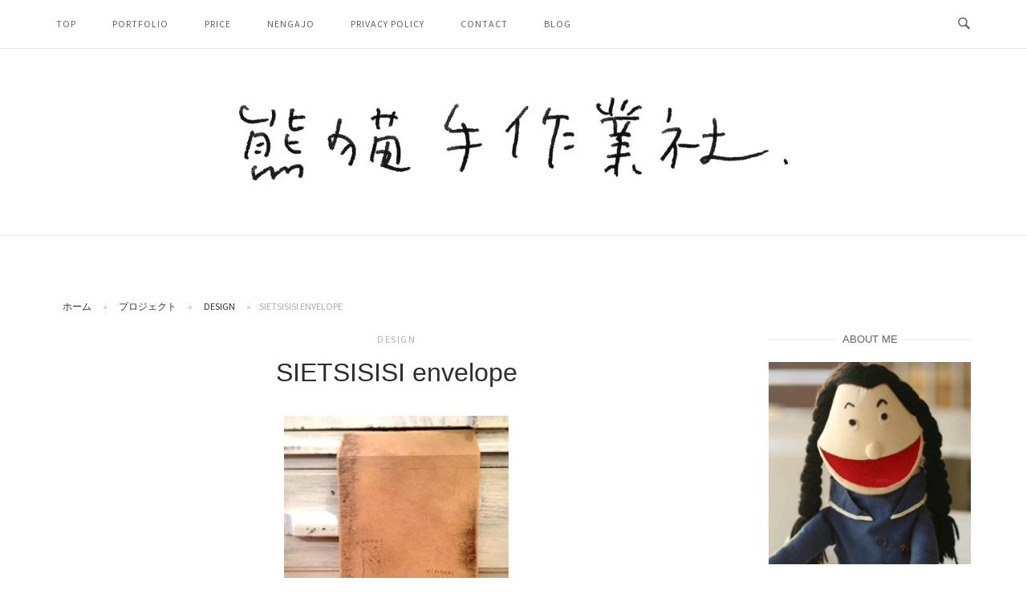

--- FILE ---
content_type: text/html; charset=UTF-8
request_url: https://kumanekotesagyosya.com/portfolio/sietenvelope/
body_size: 12666
content:
<!DOCTYPE html>
<html dir="ltr" lang="ja" prefix="og: https://ogp.me/ns#">
<head>
<meta charset="UTF-8">
<meta name="viewport" content="width=device-width, initial-scale=1">
<link rel="profile" href="https://gmpg.org/xfn/11">
<link rel="pingback" href="https://kumanekotesagyosya.com/xmlrpc.php">

<title>SIETSISISI envelope | 熊猫手作業社</title>
	<style>img:is([sizes="auto" i], [sizes^="auto," i]) { contain-intrinsic-size: 3000px 1500px }</style>
	
		<!-- All in One SEO 4.9.3 - aioseo.com -->
	<meta name="robots" content="max-image-preview:large" />
	<meta name="author" content="熊猫手作業社"/>
	<meta name="google-site-verification" content="Bm1QVWmIfpWTE-n14SkKXuMEBy8_KwLKRNk18ZfFif0" />
	<link rel="canonical" href="https://kumanekotesagyosya.com/portfolio/sietenvelope/" />
	<meta name="generator" content="All in One SEO (AIOSEO) 4.9.3" />
		<meta property="og:locale" content="ja_JP" />
		<meta property="og:site_name" content="熊猫手作業社" />
		<meta property="og:type" content="article" />
		<meta property="og:title" content="SIETSISISI envelope | 熊猫手作業社" />
		<meta property="og:url" content="https://kumanekotesagyosya.com/portfolio/sietenvelope/" />
		<meta property="og:image" content="https://kumanekotesagyosya.com/wp-content/uploads/2018/04/sietfuto1.jpg" />
		<meta property="og:image:secure_url" content="https://kumanekotesagyosya.com/wp-content/uploads/2018/04/sietfuto1.jpg" />
		<meta property="og:image:width" content="300" />
		<meta property="og:image:height" content="300" />
		<meta property="article:published_time" content="2018-03-30T07:46:54+00:00" />
		<meta property="article:modified_time" content="2018-05-18T14:27:25+00:00" />
		<meta name="twitter:card" content="summary" />
		<meta name="twitter:title" content="SIETSISISI envelope | 熊猫手作業社" />
		<meta name="twitter:image" content="https://kumanekotesagyosya.com/wp-content/uploads/2018/04/sietfuto1.jpg" />
		<script type="application/ld+json" class="aioseo-schema">
			{"@context":"https:\/\/schema.org","@graph":[{"@type":"BreadcrumbList","@id":"https:\/\/kumanekotesagyosya.com\/portfolio\/sietenvelope\/#breadcrumblist","itemListElement":[{"@type":"ListItem","@id":"https:\/\/kumanekotesagyosya.com#listItem","position":1,"name":"\u30db\u30fc\u30e0","item":"https:\/\/kumanekotesagyosya.com","nextItem":{"@type":"ListItem","@id":"https:\/\/kumanekotesagyosya.com\/portfolio\/#listItem","name":"\u30d7\u30ed\u30b8\u30a7\u30af\u30c8"}},{"@type":"ListItem","@id":"https:\/\/kumanekotesagyosya.com\/portfolio\/#listItem","position":2,"name":"\u30d7\u30ed\u30b8\u30a7\u30af\u30c8","item":"https:\/\/kumanekotesagyosya.com\/portfolio\/","nextItem":{"@type":"ListItem","@id":"https:\/\/kumanekotesagyosya.com\/project-type\/design\/#listItem","name":"design"},"previousItem":{"@type":"ListItem","@id":"https:\/\/kumanekotesagyosya.com#listItem","name":"\u30db\u30fc\u30e0"}},{"@type":"ListItem","@id":"https:\/\/kumanekotesagyosya.com\/project-type\/design\/#listItem","position":3,"name":"design","item":"https:\/\/kumanekotesagyosya.com\/project-type\/design\/","nextItem":{"@type":"ListItem","@id":"https:\/\/kumanekotesagyosya.com\/portfolio\/sietenvelope\/#listItem","name":"SIETSISISI envelope"},"previousItem":{"@type":"ListItem","@id":"https:\/\/kumanekotesagyosya.com\/portfolio\/#listItem","name":"\u30d7\u30ed\u30b8\u30a7\u30af\u30c8"}},{"@type":"ListItem","@id":"https:\/\/kumanekotesagyosya.com\/portfolio\/sietenvelope\/#listItem","position":4,"name":"SIETSISISI envelope","previousItem":{"@type":"ListItem","@id":"https:\/\/kumanekotesagyosya.com\/project-type\/design\/#listItem","name":"design"}}]},{"@type":"Organization","@id":"https:\/\/kumanekotesagyosya.com\/#organization","name":"\u718a\u732b\u624b\u4f5c\u696d\u793e","description":"\u30a4\u30e9\u30b9\u30c8\u30ec\u30fc\u30bf\u30fc\u306e\u30db\u30fc\u30e0\u30da\u30fc\u30b8\u3067\u3059\u3002","url":"https:\/\/kumanekotesagyosya.com\/","logo":{"@type":"ImageObject","url":"https:\/\/kumanekotesagyosya.com\/wp-content\/uploads\/2018\/05\/icon.jpg","@id":"https:\/\/kumanekotesagyosya.com\/portfolio\/sietenvelope\/#organizationLogo","width":700,"height":700},"image":{"@id":"https:\/\/kumanekotesagyosya.com\/portfolio\/sietenvelope\/#organizationLogo"}},{"@type":"Person","@id":"https:\/\/kumanekotesagyosya.com\/author\/kumanekotesagyosya\/#author","url":"https:\/\/kumanekotesagyosya.com\/author\/kumanekotesagyosya\/","name":"\u718a\u732b\u624b\u4f5c\u696d\u793e"},{"@type":"WebPage","@id":"https:\/\/kumanekotesagyosya.com\/portfolio\/sietenvelope\/#webpage","url":"https:\/\/kumanekotesagyosya.com\/portfolio\/sietenvelope\/","name":"SIETSISISI envelope | \u718a\u732b\u624b\u4f5c\u696d\u793e","inLanguage":"ja","isPartOf":{"@id":"https:\/\/kumanekotesagyosya.com\/#website"},"breadcrumb":{"@id":"https:\/\/kumanekotesagyosya.com\/portfolio\/sietenvelope\/#breadcrumblist"},"author":{"@id":"https:\/\/kumanekotesagyosya.com\/author\/kumanekotesagyosya\/#author"},"creator":{"@id":"https:\/\/kumanekotesagyosya.com\/author\/kumanekotesagyosya\/#author"},"image":{"@type":"ImageObject","url":"https:\/\/kumanekotesagyosya.com\/wp-content\/uploads\/2018\/04\/sietfuto1.jpg","@id":"https:\/\/kumanekotesagyosya.com\/portfolio\/sietenvelope\/#mainImage","width":300,"height":300},"primaryImageOfPage":{"@id":"https:\/\/kumanekotesagyosya.com\/portfolio\/sietenvelope\/#mainImage"},"datePublished":"2018-03-30T16:46:54+09:00","dateModified":"2018-05-18T23:27:25+09:00"},{"@type":"WebSite","@id":"https:\/\/kumanekotesagyosya.com\/#website","url":"https:\/\/kumanekotesagyosya.com\/","name":"\u718a\u732b\u624b\u4f5c\u696d\u793e","description":"\u30a4\u30e9\u30b9\u30c8\u30ec\u30fc\u30bf\u30fc\u306e\u30db\u30fc\u30e0\u30da\u30fc\u30b8\u3067\u3059\u3002","inLanguage":"ja","publisher":{"@id":"https:\/\/kumanekotesagyosya.com\/#organization"}}]}
		</script>
		<!-- All in One SEO -->

<link rel='dns-prefetch' href='//stats.wp.com' />
<link rel='dns-prefetch' href='//fonts.googleapis.com' />
<link rel='dns-prefetch' href='//v0.wordpress.com' />
<link rel="alternate" type="application/rss+xml" title="熊猫手作業社 &raquo; フィード" href="https://kumanekotesagyosya.com/feed/" />
<link rel="alternate" type="application/rss+xml" title="熊猫手作業社 &raquo; コメントフィード" href="https://kumanekotesagyosya.com/comments/feed/" />
<script type="text/javascript">
/* <![CDATA[ */
window._wpemojiSettings = {"baseUrl":"https:\/\/s.w.org\/images\/core\/emoji\/16.0.1\/72x72\/","ext":".png","svgUrl":"https:\/\/s.w.org\/images\/core\/emoji\/16.0.1\/svg\/","svgExt":".svg","source":{"concatemoji":"https:\/\/kumanekotesagyosya.com\/wp-includes\/js\/wp-emoji-release.min.js?ver=6.8.3"}};
/*! This file is auto-generated */
!function(s,n){var o,i,e;function c(e){try{var t={supportTests:e,timestamp:(new Date).valueOf()};sessionStorage.setItem(o,JSON.stringify(t))}catch(e){}}function p(e,t,n){e.clearRect(0,0,e.canvas.width,e.canvas.height),e.fillText(t,0,0);var t=new Uint32Array(e.getImageData(0,0,e.canvas.width,e.canvas.height).data),a=(e.clearRect(0,0,e.canvas.width,e.canvas.height),e.fillText(n,0,0),new Uint32Array(e.getImageData(0,0,e.canvas.width,e.canvas.height).data));return t.every(function(e,t){return e===a[t]})}function u(e,t){e.clearRect(0,0,e.canvas.width,e.canvas.height),e.fillText(t,0,0);for(var n=e.getImageData(16,16,1,1),a=0;a<n.data.length;a++)if(0!==n.data[a])return!1;return!0}function f(e,t,n,a){switch(t){case"flag":return n(e,"\ud83c\udff3\ufe0f\u200d\u26a7\ufe0f","\ud83c\udff3\ufe0f\u200b\u26a7\ufe0f")?!1:!n(e,"\ud83c\udde8\ud83c\uddf6","\ud83c\udde8\u200b\ud83c\uddf6")&&!n(e,"\ud83c\udff4\udb40\udc67\udb40\udc62\udb40\udc65\udb40\udc6e\udb40\udc67\udb40\udc7f","\ud83c\udff4\u200b\udb40\udc67\u200b\udb40\udc62\u200b\udb40\udc65\u200b\udb40\udc6e\u200b\udb40\udc67\u200b\udb40\udc7f");case"emoji":return!a(e,"\ud83e\udedf")}return!1}function g(e,t,n,a){var r="undefined"!=typeof WorkerGlobalScope&&self instanceof WorkerGlobalScope?new OffscreenCanvas(300,150):s.createElement("canvas"),o=r.getContext("2d",{willReadFrequently:!0}),i=(o.textBaseline="top",o.font="600 32px Arial",{});return e.forEach(function(e){i[e]=t(o,e,n,a)}),i}function t(e){var t=s.createElement("script");t.src=e,t.defer=!0,s.head.appendChild(t)}"undefined"!=typeof Promise&&(o="wpEmojiSettingsSupports",i=["flag","emoji"],n.supports={everything:!0,everythingExceptFlag:!0},e=new Promise(function(e){s.addEventListener("DOMContentLoaded",e,{once:!0})}),new Promise(function(t){var n=function(){try{var e=JSON.parse(sessionStorage.getItem(o));if("object"==typeof e&&"number"==typeof e.timestamp&&(new Date).valueOf()<e.timestamp+604800&&"object"==typeof e.supportTests)return e.supportTests}catch(e){}return null}();if(!n){if("undefined"!=typeof Worker&&"undefined"!=typeof OffscreenCanvas&&"undefined"!=typeof URL&&URL.createObjectURL&&"undefined"!=typeof Blob)try{var e="postMessage("+g.toString()+"("+[JSON.stringify(i),f.toString(),p.toString(),u.toString()].join(",")+"));",a=new Blob([e],{type:"text/javascript"}),r=new Worker(URL.createObjectURL(a),{name:"wpTestEmojiSupports"});return void(r.onmessage=function(e){c(n=e.data),r.terminate(),t(n)})}catch(e){}c(n=g(i,f,p,u))}t(n)}).then(function(e){for(var t in e)n.supports[t]=e[t],n.supports.everything=n.supports.everything&&n.supports[t],"flag"!==t&&(n.supports.everythingExceptFlag=n.supports.everythingExceptFlag&&n.supports[t]);n.supports.everythingExceptFlag=n.supports.everythingExceptFlag&&!n.supports.flag,n.DOMReady=!1,n.readyCallback=function(){n.DOMReady=!0}}).then(function(){return e}).then(function(){var e;n.supports.everything||(n.readyCallback(),(e=n.source||{}).concatemoji?t(e.concatemoji):e.wpemoji&&e.twemoji&&(t(e.twemoji),t(e.wpemoji)))}))}((window,document),window._wpemojiSettings);
/* ]]> */
</script>
<style id='wp-emoji-styles-inline-css' type='text/css'>

	img.wp-smiley, img.emoji {
		display: inline !important;
		border: none !important;
		box-shadow: none !important;
		height: 1em !important;
		width: 1em !important;
		margin: 0 0.07em !important;
		vertical-align: -0.1em !important;
		background: none !important;
		padding: 0 !important;
	}
</style>
<link rel='stylesheet' id='wp-block-library-css' href='https://kumanekotesagyosya.com/wp-includes/css/dist/block-library/style.min.css?ver=6.8.3' type='text/css' media='all' />
<style id='classic-theme-styles-inline-css' type='text/css'>
/*! This file is auto-generated */
.wp-block-button__link{color:#fff;background-color:#32373c;border-radius:9999px;box-shadow:none;text-decoration:none;padding:calc(.667em + 2px) calc(1.333em + 2px);font-size:1.125em}.wp-block-file__button{background:#32373c;color:#fff;text-decoration:none}
</style>
<link rel='stylesheet' id='aioseo/css/src/vue/standalone/blocks/table-of-contents/global.scss-css' href='https://kumanekotesagyosya.com/wp-content/plugins/all-in-one-seo-pack/dist/Lite/assets/css/table-of-contents/global.e90f6d47.css?ver=4.9.3' type='text/css' media='all' />
<link rel='stylesheet' id='mediaelement-css' href='https://kumanekotesagyosya.com/wp-includes/js/mediaelement/mediaelementplayer-legacy.min.css?ver=4.2.17' type='text/css' media='all' />
<link rel='stylesheet' id='wp-mediaelement-css' href='https://kumanekotesagyosya.com/wp-includes/js/mediaelement/wp-mediaelement.min.css?ver=6.8.3' type='text/css' media='all' />
<style id='jetpack-sharing-buttons-style-inline-css' type='text/css'>
.jetpack-sharing-buttons__services-list{display:flex;flex-direction:row;flex-wrap:wrap;gap:0;list-style-type:none;margin:5px;padding:0}.jetpack-sharing-buttons__services-list.has-small-icon-size{font-size:12px}.jetpack-sharing-buttons__services-list.has-normal-icon-size{font-size:16px}.jetpack-sharing-buttons__services-list.has-large-icon-size{font-size:24px}.jetpack-sharing-buttons__services-list.has-huge-icon-size{font-size:36px}@media print{.jetpack-sharing-buttons__services-list{display:none!important}}.editor-styles-wrapper .wp-block-jetpack-sharing-buttons{gap:0;padding-inline-start:0}ul.jetpack-sharing-buttons__services-list.has-background{padding:1.25em 2.375em}
</style>
<style id='global-styles-inline-css' type='text/css'>
:root{--wp--preset--aspect-ratio--square: 1;--wp--preset--aspect-ratio--4-3: 4/3;--wp--preset--aspect-ratio--3-4: 3/4;--wp--preset--aspect-ratio--3-2: 3/2;--wp--preset--aspect-ratio--2-3: 2/3;--wp--preset--aspect-ratio--16-9: 16/9;--wp--preset--aspect-ratio--9-16: 9/16;--wp--preset--color--black: #000000;--wp--preset--color--cyan-bluish-gray: #abb8c3;--wp--preset--color--white: #ffffff;--wp--preset--color--pale-pink: #f78da7;--wp--preset--color--vivid-red: #cf2e2e;--wp--preset--color--luminous-vivid-orange: #ff6900;--wp--preset--color--luminous-vivid-amber: #fcb900;--wp--preset--color--light-green-cyan: #7bdcb5;--wp--preset--color--vivid-green-cyan: #00d084;--wp--preset--color--pale-cyan-blue: #8ed1fc;--wp--preset--color--vivid-cyan-blue: #0693e3;--wp--preset--color--vivid-purple: #9b51e0;--wp--preset--gradient--vivid-cyan-blue-to-vivid-purple: linear-gradient(135deg,rgba(6,147,227,1) 0%,rgb(155,81,224) 100%);--wp--preset--gradient--light-green-cyan-to-vivid-green-cyan: linear-gradient(135deg,rgb(122,220,180) 0%,rgb(0,208,130) 100%);--wp--preset--gradient--luminous-vivid-amber-to-luminous-vivid-orange: linear-gradient(135deg,rgba(252,185,0,1) 0%,rgba(255,105,0,1) 100%);--wp--preset--gradient--luminous-vivid-orange-to-vivid-red: linear-gradient(135deg,rgba(255,105,0,1) 0%,rgb(207,46,46) 100%);--wp--preset--gradient--very-light-gray-to-cyan-bluish-gray: linear-gradient(135deg,rgb(238,238,238) 0%,rgb(169,184,195) 100%);--wp--preset--gradient--cool-to-warm-spectrum: linear-gradient(135deg,rgb(74,234,220) 0%,rgb(151,120,209) 20%,rgb(207,42,186) 40%,rgb(238,44,130) 60%,rgb(251,105,98) 80%,rgb(254,248,76) 100%);--wp--preset--gradient--blush-light-purple: linear-gradient(135deg,rgb(255,206,236) 0%,rgb(152,150,240) 100%);--wp--preset--gradient--blush-bordeaux: linear-gradient(135deg,rgb(254,205,165) 0%,rgb(254,45,45) 50%,rgb(107,0,62) 100%);--wp--preset--gradient--luminous-dusk: linear-gradient(135deg,rgb(255,203,112) 0%,rgb(199,81,192) 50%,rgb(65,88,208) 100%);--wp--preset--gradient--pale-ocean: linear-gradient(135deg,rgb(255,245,203) 0%,rgb(182,227,212) 50%,rgb(51,167,181) 100%);--wp--preset--gradient--electric-grass: linear-gradient(135deg,rgb(202,248,128) 0%,rgb(113,206,126) 100%);--wp--preset--gradient--midnight: linear-gradient(135deg,rgb(2,3,129) 0%,rgb(40,116,252) 100%);--wp--preset--font-size--small: 13px;--wp--preset--font-size--medium: 20px;--wp--preset--font-size--large: 36px;--wp--preset--font-size--x-large: 42px;--wp--preset--spacing--20: 0.44rem;--wp--preset--spacing--30: 0.67rem;--wp--preset--spacing--40: 1rem;--wp--preset--spacing--50: 1.5rem;--wp--preset--spacing--60: 2.25rem;--wp--preset--spacing--70: 3.38rem;--wp--preset--spacing--80: 5.06rem;--wp--preset--shadow--natural: 6px 6px 9px rgba(0, 0, 0, 0.2);--wp--preset--shadow--deep: 12px 12px 50px rgba(0, 0, 0, 0.4);--wp--preset--shadow--sharp: 6px 6px 0px rgba(0, 0, 0, 0.2);--wp--preset--shadow--outlined: 6px 6px 0px -3px rgba(255, 255, 255, 1), 6px 6px rgba(0, 0, 0, 1);--wp--preset--shadow--crisp: 6px 6px 0px rgba(0, 0, 0, 1);}:where(.is-layout-flex){gap: 0.5em;}:where(.is-layout-grid){gap: 0.5em;}body .is-layout-flex{display: flex;}.is-layout-flex{flex-wrap: wrap;align-items: center;}.is-layout-flex > :is(*, div){margin: 0;}body .is-layout-grid{display: grid;}.is-layout-grid > :is(*, div){margin: 0;}:where(.wp-block-columns.is-layout-flex){gap: 2em;}:where(.wp-block-columns.is-layout-grid){gap: 2em;}:where(.wp-block-post-template.is-layout-flex){gap: 1.25em;}:where(.wp-block-post-template.is-layout-grid){gap: 1.25em;}.has-black-color{color: var(--wp--preset--color--black) !important;}.has-cyan-bluish-gray-color{color: var(--wp--preset--color--cyan-bluish-gray) !important;}.has-white-color{color: var(--wp--preset--color--white) !important;}.has-pale-pink-color{color: var(--wp--preset--color--pale-pink) !important;}.has-vivid-red-color{color: var(--wp--preset--color--vivid-red) !important;}.has-luminous-vivid-orange-color{color: var(--wp--preset--color--luminous-vivid-orange) !important;}.has-luminous-vivid-amber-color{color: var(--wp--preset--color--luminous-vivid-amber) !important;}.has-light-green-cyan-color{color: var(--wp--preset--color--light-green-cyan) !important;}.has-vivid-green-cyan-color{color: var(--wp--preset--color--vivid-green-cyan) !important;}.has-pale-cyan-blue-color{color: var(--wp--preset--color--pale-cyan-blue) !important;}.has-vivid-cyan-blue-color{color: var(--wp--preset--color--vivid-cyan-blue) !important;}.has-vivid-purple-color{color: var(--wp--preset--color--vivid-purple) !important;}.has-black-background-color{background-color: var(--wp--preset--color--black) !important;}.has-cyan-bluish-gray-background-color{background-color: var(--wp--preset--color--cyan-bluish-gray) !important;}.has-white-background-color{background-color: var(--wp--preset--color--white) !important;}.has-pale-pink-background-color{background-color: var(--wp--preset--color--pale-pink) !important;}.has-vivid-red-background-color{background-color: var(--wp--preset--color--vivid-red) !important;}.has-luminous-vivid-orange-background-color{background-color: var(--wp--preset--color--luminous-vivid-orange) !important;}.has-luminous-vivid-amber-background-color{background-color: var(--wp--preset--color--luminous-vivid-amber) !important;}.has-light-green-cyan-background-color{background-color: var(--wp--preset--color--light-green-cyan) !important;}.has-vivid-green-cyan-background-color{background-color: var(--wp--preset--color--vivid-green-cyan) !important;}.has-pale-cyan-blue-background-color{background-color: var(--wp--preset--color--pale-cyan-blue) !important;}.has-vivid-cyan-blue-background-color{background-color: var(--wp--preset--color--vivid-cyan-blue) !important;}.has-vivid-purple-background-color{background-color: var(--wp--preset--color--vivid-purple) !important;}.has-black-border-color{border-color: var(--wp--preset--color--black) !important;}.has-cyan-bluish-gray-border-color{border-color: var(--wp--preset--color--cyan-bluish-gray) !important;}.has-white-border-color{border-color: var(--wp--preset--color--white) !important;}.has-pale-pink-border-color{border-color: var(--wp--preset--color--pale-pink) !important;}.has-vivid-red-border-color{border-color: var(--wp--preset--color--vivid-red) !important;}.has-luminous-vivid-orange-border-color{border-color: var(--wp--preset--color--luminous-vivid-orange) !important;}.has-luminous-vivid-amber-border-color{border-color: var(--wp--preset--color--luminous-vivid-amber) !important;}.has-light-green-cyan-border-color{border-color: var(--wp--preset--color--light-green-cyan) !important;}.has-vivid-green-cyan-border-color{border-color: var(--wp--preset--color--vivid-green-cyan) !important;}.has-pale-cyan-blue-border-color{border-color: var(--wp--preset--color--pale-cyan-blue) !important;}.has-vivid-cyan-blue-border-color{border-color: var(--wp--preset--color--vivid-cyan-blue) !important;}.has-vivid-purple-border-color{border-color: var(--wp--preset--color--vivid-purple) !important;}.has-vivid-cyan-blue-to-vivid-purple-gradient-background{background: var(--wp--preset--gradient--vivid-cyan-blue-to-vivid-purple) !important;}.has-light-green-cyan-to-vivid-green-cyan-gradient-background{background: var(--wp--preset--gradient--light-green-cyan-to-vivid-green-cyan) !important;}.has-luminous-vivid-amber-to-luminous-vivid-orange-gradient-background{background: var(--wp--preset--gradient--luminous-vivid-amber-to-luminous-vivid-orange) !important;}.has-luminous-vivid-orange-to-vivid-red-gradient-background{background: var(--wp--preset--gradient--luminous-vivid-orange-to-vivid-red) !important;}.has-very-light-gray-to-cyan-bluish-gray-gradient-background{background: var(--wp--preset--gradient--very-light-gray-to-cyan-bluish-gray) !important;}.has-cool-to-warm-spectrum-gradient-background{background: var(--wp--preset--gradient--cool-to-warm-spectrum) !important;}.has-blush-light-purple-gradient-background{background: var(--wp--preset--gradient--blush-light-purple) !important;}.has-blush-bordeaux-gradient-background{background: var(--wp--preset--gradient--blush-bordeaux) !important;}.has-luminous-dusk-gradient-background{background: var(--wp--preset--gradient--luminous-dusk) !important;}.has-pale-ocean-gradient-background{background: var(--wp--preset--gradient--pale-ocean) !important;}.has-electric-grass-gradient-background{background: var(--wp--preset--gradient--electric-grass) !important;}.has-midnight-gradient-background{background: var(--wp--preset--gradient--midnight) !important;}.has-small-font-size{font-size: var(--wp--preset--font-size--small) !important;}.has-medium-font-size{font-size: var(--wp--preset--font-size--medium) !important;}.has-large-font-size{font-size: var(--wp--preset--font-size--large) !important;}.has-x-large-font-size{font-size: var(--wp--preset--font-size--x-large) !important;}
:where(.wp-block-post-template.is-layout-flex){gap: 1.25em;}:where(.wp-block-post-template.is-layout-grid){gap: 1.25em;}
:where(.wp-block-columns.is-layout-flex){gap: 2em;}:where(.wp-block-columns.is-layout-grid){gap: 2em;}
:root :where(.wp-block-pullquote){font-size: 1.5em;line-height: 1.6;}
</style>
<link rel='stylesheet' id='siteorigin-unwind-style-css' href='https://kumanekotesagyosya.com/wp-content/themes/siteorigin-unwind/style.min.css?ver=1.9.20' type='text/css' media='all' />
<link rel='stylesheet' id='siteorigin-google-web-fonts-css' href='https://fonts.googleapis.com/css?family=Source+Sans+Pro%3Aregular&#038;ver=6.8.3#038;subset=latin&#038;display=block' type='text/css' media='all' />
<link rel='stylesheet' id='recent-posts-widget-with-thumbnails-public-style-css' href='https://kumanekotesagyosya.com/wp-content/plugins/recent-posts-widget-with-thumbnails/public.css?ver=7.1.1' type='text/css' media='all' />
<link rel='stylesheet' id='sharedaddy-css' href='https://kumanekotesagyosya.com/wp-content/plugins/jetpack/modules/sharedaddy/sharing.css?ver=15.4' type='text/css' media='all' />
<link rel='stylesheet' id='social-logos-css' href='https://kumanekotesagyosya.com/wp-content/plugins/jetpack/_inc/social-logos/social-logos.min.css?ver=15.4' type='text/css' media='all' />
<script type="text/javascript" src="https://kumanekotesagyosya.com/wp-includes/js/tinymce/tinymce.min.js?ver=49110-20250317-tadv-5900" id="wp-tinymce-root-js"></script>
<script type="text/javascript" src="https://kumanekotesagyosya.com/wp-includes/js/tinymce/plugins/compat3x/plugin.min.js?ver=49110-20250317-tadv-5900" id="wp-tinymce-js"></script>
<script type="text/javascript" src="https://kumanekotesagyosya.com/wp-includes/js/jquery/jquery.min.js?ver=3.7.1" id="jquery-core-js"></script>
<script type="text/javascript" src="https://kumanekotesagyosya.com/wp-includes/js/jquery/jquery-migrate.min.js?ver=3.4.1" id="jquery-migrate-js"></script>
<link rel="https://api.w.org/" href="https://kumanekotesagyosya.com/wp-json/" /><link rel="alternate" title="JSON" type="application/json" href="https://kumanekotesagyosya.com/wp-json/wp/v2/jetpack-portfolio/740" /><link rel="EditURI" type="application/rsd+xml" title="RSD" href="https://kumanekotesagyosya.com/xmlrpc.php?rsd" />
<meta name="generator" content="WordPress 6.8.3" />
<link rel="alternate" title="oEmbed (JSON)" type="application/json+oembed" href="https://kumanekotesagyosya.com/wp-json/oembed/1.0/embed?url=https%3A%2F%2Fkumanekotesagyosya.com%2Fportfolio%2Fsietenvelope%2F" />
<link rel="alternate" title="oEmbed (XML)" type="text/xml+oembed" href="https://kumanekotesagyosya.com/wp-json/oembed/1.0/embed?url=https%3A%2F%2Fkumanekotesagyosya.com%2Fportfolio%2Fsietenvelope%2F&#038;format=xml" />
	<style>img#wpstats{display:none}</style>
						<style type="text/css" id="siteorigin-unwind-settings-custom" data-siteorigin-settings="true">
					/* style */ body,button,input,select,textarea { font-family: "Source Sans Pro", sans-serif; font-weight: normal;  } h1,h2,h3,h4,h5,h6 { font-family: "Helvetica Neue", sans-serif; font-weight: normal;  } blockquote { border-left: 3px solid #c17e26; }  table { font-family: "Source Sans Pro", sans-serif; font-weight: normal;  }  .button,#page #infinite-handle span button,button,input[type=button],input[type=reset],input[type=submit],.woocommerce #respond input#submit,.woocommerce a.button,.woocommerce button.button,.woocommerce input.button,.woocommerce.single-product .cart button { font-family: "Source Sans Pro", sans-serif; font-weight: normal;  } .button:hover,#page #infinite-handle span button:hover,button:hover,input[type=button]:hover,input[type=reset]:hover,input[type=submit]:hover,.woocommerce #respond input#submit:hover,.woocommerce a.button:hover,.woocommerce button.button:hover,.woocommerce input.button:hover,.woocommerce.single-product .cart button:hover { border-color: #c17e26; color: #c17e26; } .button:active,#page #infinite-handle span button:active,.button:focus,#page #infinite-handle span button:focus,button:active,button:focus,input[type=button]:active,input[type=button]:focus,input[type=reset]:active,input[type=reset]:focus,input[type=submit]:active,input[type=submit]:focus,.woocommerce #respond input#submit:active,.woocommerce #respond input#submit:focus,.woocommerce a.button:active,.woocommerce a.button:focus,.woocommerce button.button:active,.woocommerce button.button:focus,.woocommerce input.button:active,.woocommerce input.button:focus,.woocommerce.single-product .cart button:active,.woocommerce.single-product .cart button:focus { border-color: #c17e26; color: #c17e26; }   a { color: #c17e26; } a:hover,a:focus { color: #a54700; } .main-navigation > div ul ul a { font-family: "Source Sans Pro", sans-serif; font-weight: normal;  } .main-navigation > div li a { font-family: "Source Sans Pro", sans-serif; font-weight: normal;  }     #mobile-navigation ul li a { font-family: "Source Sans Pro", sans-serif; font-weight: normal;  }   .comment-navigation a:hover,.posts-navigation a:hover,.post-navigation a:hover { border-color: #c17e26; color: #c17e26; } .posts-navigation .nav-links,.comment-navigation .nav-links { font-family: {"font":"Source Sans Pro","webfont":true,"category":"sans-serif","variant":"regular","subset":"latin"} !important; }  .pagination .page-numbers:hover { background: #c17e26; border-color: #c17e26; }  .pagination .current { background: #c17e26; border-color: #c17e26; } .pagination .next,.pagination .prev { font-family: "Source Sans Pro", sans-serif; font-weight: normal;  } .post-navigation { font-family: "Source Sans Pro", sans-serif; font-weight: normal;  }  .post-navigation a:hover { color: #c17e26; } .post-navigation a .sub-title { font-family: "Source Sans Pro", sans-serif; font-weight: normal;  } .breadcrumbs,.woocommerce .woocommerce-breadcrumb { font-family: "Source Sans Pro", sans-serif; font-weight: normal;  }  .breadcrumbs a:hover,.woocommerce .woocommerce-breadcrumb a:hover { color: #c17e26; }    #secondary .widget a:hover,#colophon .widget a:hover,#masthead-widgets .widget a:hover { color: #c17e26; }    .widget #wp-calendar caption { font-family: "Source Sans Pro", sans-serif; font-weight: normal;  } .calendar_wrap .wp-calendar-nav a { color: #c17e26; } .calendar_wrap .wp-calendar-nav a:hover { color: #a54700; }       #page .widget_tag_cloud a:hover { background: #c17e26; border-color: #c17e26; }     #masthead .site-branding .site-title { font-family: "Source Sans Pro", sans-serif; font-weight: normal;  }    #fullscreen-search h3 { font-family: "Source Sans Pro", sans-serif; font-weight: normal;  }    .entry-meta { font-family: "Source Sans Pro", sans-serif; font-weight: normal;  }  .entry-meta span a:hover { color: #c17e26; }   .more-link-wrapper .more-text { font-family: "Source Sans Pro", sans-serif; font-weight: normal;  } .more-link:hover .more-text { border: 2px solid #c17e26; color: #c17e26; }   .page-links .post-page-numbers:hover,.page-links .post-page-numbers.current { border-color: #c17e26; color: #c17e26; }   .blog-layout-grid .archive-entry .entry-thumbnail .thumbnail-meta a,.blog-layout-grid .archive-entry .entry-thumbnail .thumbnail-meta span { font-family: "Source Sans Pro", sans-serif; font-weight: normal;  } .blog-layout-grid .archive-entry .more-link .more-text { color: #c17e26; font-family: "Source Sans Pro", sans-serif; font-weight: normal;  }  .blog-layout-masonry .archive-entry .entry-thumbnail .thumbnail-meta a,.blog-layout-masonry .archive-entry .entry-thumbnail .thumbnail-meta span { font-family: "Source Sans Pro", sans-serif; font-weight: normal;  } .blog-layout-masonry .archive-entry .more-link .more-text { color: #c17e26; font-family: "Source Sans Pro", sans-serif; font-weight: normal;  }  .blog-layout-alternate .archive-entry .entry-thumbnail .thumbnail-meta a,.blog-layout-alternate .archive-entry .entry-thumbnail .thumbnail-meta span { font-family: "Source Sans Pro", sans-serif; font-weight: normal;  } .blog-layout-alternate .archive-entry .entry-content .more-link .more-text { color: #c17e26; font-family: "Source Sans Pro", sans-serif; font-weight: normal;  }  .blog-layout-offset .archive-entry .entry-header .entry-time { font-family: "Source Sans Pro", sans-serif; font-weight: normal;  }     .archive .container > .page-header .page-title,.search .container > .page-header .page-title { font-family: "Source Sans Pro", sans-serif; font-weight: normal;  }              .archive-project .entry-project-type { font-family: "Source Sans Pro", sans-serif; font-weight: normal;  }   .jetpack-portfolio-shortcode .portfolio-entry-meta { font-family: "Source Sans Pro", sans-serif; font-weight: normal;  }  .jetpack-portfolio-shortcode .portfolio-entry-meta a:hover { color: #c17e26; }      .comment-list li.comment .comment-reply-link { font-family: "Source Sans Pro", sans-serif; font-weight: normal;  } .comment-list li.comment .comment-reply-link:hover { color: #c17e26; } .comment-reply-title #cancel-comment-reply-link { font-family: "Source Sans Pro", sans-serif; font-weight: normal;  } .comment-reply-title #cancel-comment-reply-link:hover { color: #c17e26; }            @media screen and (max-width: 768px) { .main-navigation .menu-toggle { display: block; } .main-navigation > div, .main-navigation > div ul, .main-navigation .shopping-cart { display: none; } } @media screen and (min-width: 769px) { #mobile-navigation { display: none !important; } .main-navigation > div ul { display: block; } .main-navigation .shopping-cart { display: inline-block; } .main-navigation .menu-toggle { display: none; } }				</style>
				<link rel="icon" href="https://kumanekotesagyosya.com/wp-content/uploads/2018/05/cropped-icon-32x32.jpg" sizes="32x32" />
<link rel="icon" href="https://kumanekotesagyosya.com/wp-content/uploads/2018/05/cropped-icon-192x192.jpg" sizes="192x192" />
<link rel="apple-touch-icon" href="https://kumanekotesagyosya.com/wp-content/uploads/2018/05/cropped-icon-180x180.jpg" />
<meta name="msapplication-TileImage" content="https://kumanekotesagyosya.com/wp-content/uploads/2018/05/cropped-icon-270x270.jpg" />
		<style type="text/css" id="wp-custom-css">
			body, button, input, select, textarea {
	font-family: "Ubuntu", "游ゴシック", YuGothic, 'ヒラギノ角ゴ ProN W3','Hiragino Kaku Gothic ProN','ヒラギノ角ゴ Pro W3','Hiragino Kaku Gothic Pro', 'ＭＳ Ｐゴシック', 'メイリオ',Meiryo, sans-serif;
  font-weight: 500;
}

#masthead .site-branding a{
	width: 500px;
}

@media screen and (max-width: 768px){
	#masthead .site-branding {
    padding: 30px 0;
}
	
	#masthead .site-branding a{
	width: 280px;
}
}

.mw_wp_form {
    max-width: 400px;
    margin: 0 auto;
}

.mw_wp_form input[type="text"], 
.mw_wp_form input[type="email"], 
.mw_wp_form textarea {
    width: 100%;
}

.mw_wp_form p.submit{
	text-align: center;
}

/* footer */
#colophon .site-info{
	padding: 10px 0;
	border-top: none;
}

#colophon .site-info:after{
	content: '2018 © 熊猫手作業社.'
}

#colophon .site-info .container{
	display: none;
}

.archive.category-nengajo .entry-header{
	display: none;
}

.archive.category-nengajo .entry-content{
	display: none;
}

.archive.category-nengajo .container>.page-header .page-title-text{
	display: none;
}

.archive.category-nengajo .container>.page-header .page-title-text{
	display: none;
}

.category-nengajo .container>.page-header .page-title:after{
	content: "nengajo";
	    font-size: 2.1333rem;
    line-height: normal;
    margin: .5em 0 35px;
	text-transform: lowercase;
}

.archive.category-nengajo .container>.page-header{
	padding-bottom: 0;
	border-bottom: none;
}

.archive-entry .entry-thumbnail .thumbnail-meta{
	display: none;
}

/* Home トップ固定記事 */
.rpwwt-widget ul li img {
    width: 100%;
    height: auto;
}

.rpwwt-post-title {
    text-align: center;
    display: block;
    width: 80%;
    margin: 0 auto;
}

/* ヘッダロゴ */
.site-branding img {
	max-width: 60%;	
}

/* フォーム */
.forminator-row-last .forminator-field {
	text-align: center;
}

.forminator-button {
	  background: #c17e26;
    color: #fff;
}

.forminator-button:hover {
	  background: #f4a134;
    color: #fff;
}		</style>
		</head>

<body data-rsssl=1 class="wp-singular jetpack-portfolio-template-default single single-jetpack-portfolio postid-740 single-format-standard wp-custom-logo wp-theme-siteorigin-unwind css3-animations header-design-1 no-js page-layout-default page-layout-hide-masthead page-layout-hide-footer-widgets sticky-menu sidebar">

<div id="page" class="hfeed site">
	<a class="skip-link screen-reader-text" href="#content">コンテンツへスキップ</a>

			<header id="masthead" class="site-header">

			
			<div class="top-bar sticky-bar sticky-menu">
	<div class="container">

			<nav id="site-navigation" class="main-navigation">
							<button id="mobile-menu-button" class="menu-toggle" aria-controls="primary-menu" aria-expanded="false">				<svg version="1.1" class="svg-icon-menu" xmlns="http://www.w3.org/2000/svg" xmlns:xlink="http://www.w3.org/1999/xlink" width="27" height="32" viewBox="0 0 27 32">
					<path d="M27.429 24v2.286q0 0.464-0.339 0.804t-0.804 0.339h-25.143q-0.464 0-0.804-0.339t-0.339-0.804v-2.286q0-0.464 0.339-0.804t0.804-0.339h25.143q0.464 0 0.804 0.339t0.339 0.804zM27.429 14.857v2.286q0 0.464-0.339 0.804t-0.804 0.339h-25.143q-0.464 0-0.804-0.339t-0.339-0.804v-2.286q0-0.464 0.339-0.804t0.804-0.339h25.143q0.464 0 0.804 0.339t0.339 0.804zM27.429 5.714v2.286q0 0.464-0.339 0.804t-0.804 0.339h-25.143q-0.464 0-0.804-0.339t-0.339-0.804v-2.286q0-0.464 0.339-0.804t0.804-0.339h25.143q0.464 0 0.804 0.339t0.339 0.804z"></path>
				</svg>
			</button>
				<div class="menu-menu-1-container"><ul id="primary-menu" class="menu"><li id="menu-item-74" class="menu-item menu-item-type-post_type menu-item-object-page menu-item-home menu-item-74"><a href="https://kumanekotesagyosya.com/">top</a></li>
<li id="menu-item-153" class="menu-item menu-item-type-post_type menu-item-object-page menu-item-153"><a href="https://kumanekotesagyosya.com/portfolio-kmnk/">portfolio</a></li>
<li id="menu-item-77" class="menu-item menu-item-type-post_type menu-item-object-page menu-item-77"><a href="https://kumanekotesagyosya.com/price/">price</a></li>
<li id="menu-item-1229" class="menu-item menu-item-type-post_type menu-item-object-page menu-item-1229"><a href="https://kumanekotesagyosya.com/nengajo/">nengajo</a></li>
<li id="menu-item-1284" class="menu-item menu-item-type-post_type menu-item-object-page menu-item-1284"><a href="https://kumanekotesagyosya.com/privacypolicy/">privacy policy</a></li>
<li id="menu-item-1778" class="menu-item menu-item-type-post_type menu-item-object-page menu-item-1778"><a href="https://kumanekotesagyosya.com/contact-us/">contact</a></li>
<li id="menu-item-1127" class="menu-item menu-item-type-post_type menu-item-object-page menu-item-1127"><a href="https://kumanekotesagyosya.com/blog/">blog</a></li>
</ul></div>			</nav><!-- #site-navigation -->
	<div id="mobile-navigation"></div>
	
		<div class="social-search">
													<button id="search-button" class="search-toggle" aria-label="検索を開く">
					<span class="open">				<svg version="1.1" class="svg-icon-search" xmlns="http://www.w3.org/2000/svg" xmlns:xlink="http://www.w3.org/1999/xlink" width="32" height="32" viewBox="0 0 32 32">
					<path d="M20.943 4.619c-4.5-4.5-11.822-4.5-16.321 0-4.498 4.5-4.498 11.822 0 16.319 4.007 4.006 10.247 4.435 14.743 1.308 0.095 0.447 0.312 0.875 0.659 1.222l6.553 6.55c0.953 0.955 2.496 0.955 3.447 0 0.953-0.951 0.953-2.495 0-3.447l-6.553-6.551c-0.347-0.349-0.774-0.565-1.222-0.658 3.13-4.495 2.7-10.734-1.307-14.743zM18.874 18.871c-3.359 3.357-8.825 3.357-12.183 0-3.357-3.359-3.357-8.825 0-12.184 3.358-3.359 8.825-3.359 12.183 0s3.359 8.825 0 12.184z"></path>
				</svg>
			</span>
					<span class="close">				<svg version="1.1" class="svg-icon-close" xmlns="http://www.w3.org/2000/svg" width="15.56" height="15.562" viewBox="0 0 15.56 15.562">
					<path id="icon_close" data-name="icon close" class="cls-1" d="M1367.53,39.407l-2.12,2.121-5.66-5.657-5.66,5.657-2.12-2.121,5.66-5.657-5.66-5.657,2.12-2.122,5.66,5.657,5.66-5.657,2.12,2.122-5.66,5.657Z" transform="translate(-1351.97 -25.969)"/>
				</svg>
			</span>
				</button>
					</div>

	</div><!-- .container -->

			<div id="fullscreen-search">
			
<div class="container">
	<h3>検索サイト</h3>
	<form id="fullscreen-search-form" method="get" action="https://kumanekotesagyosya.com">
		<input type="search" name="s" aria-label="検索する" placeholder="入力してエンターキーで検索" value="" />
		<button type="submit" aria-label="検索">
							<svg version="1.1" class="svg-icon-fullscreen-search" xmlns="http://www.w3.org/2000/svg" xmlns:xlink="http://www.w3.org/1999/xlink" width="32" height="32" viewBox="0 0 32 32">
					<path d="M20.943 4.619c-4.5-4.5-11.822-4.5-16.321 0-4.498 4.5-4.498 11.822 0 16.319 4.007 4.006 10.247 4.435 14.743 1.308 0.095 0.447 0.312 0.875 0.659 1.222l6.553 6.55c0.953 0.955 2.496 0.955 3.447 0 0.953-0.951 0.953-2.495 0-3.447l-6.553-6.551c-0.347-0.349-0.774-0.565-1.222-0.658 3.13-4.495 2.7-10.734-1.307-14.743zM18.874 18.871c-3.359 3.357-8.825 3.357-12.183 0-3.357-3.359-3.357-8.825 0-12.184 3.358-3.359 8.825-3.359 12.183 0s3.359 8.825 0 12.184z"></path>
				</svg>
										<svg version="1.1" class="svg-icon-search" xmlns="http://www.w3.org/2000/svg" xmlns:xlink="http://www.w3.org/1999/xlink" width="32" height="32" viewBox="0 0 32 32">
				  <path id="icon_loading" data-name="icon loading" class="cls-1" d="M13,26A13,13,0,1,1,26,13,13,13,0,0,1,13,26ZM13,4a9,9,0,1,0,4.88,16.551,1.925,1.925,0,0,1-.466-0.308l-5.656-5.657a2.006,2.006,0,0,1,0-2.828h0a2.006,2.006,0,0,1,2.828,0l5.656,5.657a1.926,1.926,0,0,1,.309.466A8.987,8.987,0,0,0,13,4Z"/>
				</svg>
						</button>
	</form>
</div><!-- .container -->
		</div>
	</div><!-- .top-bar -->

	<div class="container">
		<div class="site-branding">
			<a href="https://kumanekotesagyosya.com/" rel="home">
			<span class="screen-reader-text">ホーム</span><img width="1600" height="244" src="https://kumanekotesagyosya.com/wp-content/uploads/2018/05/kumanekotitle2.png" class="attachment-full size-full" alt="" decoding="async" fetchpriority="high" srcset="https://kumanekotesagyosya.com/wp-content/uploads/2018/05/kumanekotitle2.png 1600w, https://kumanekotesagyosya.com/wp-content/uploads/2018/05/kumanekotitle2-300x46.png 300w, https://kumanekotesagyosya.com/wp-content/uploads/2018/05/kumanekotitle2-768x117.png 768w, https://kumanekotesagyosya.com/wp-content/uploads/2018/05/kumanekotitle2-1024x156.png 1024w" sizes="(max-width: 1600px) 100vw, 1600px" loading="eager" /></a>					</div><!-- .site-branding -->
	</div><!-- .container -->

		</header><!-- #masthead -->
	
	<div id="content" class="site-content">
		<div class="container">

			<div
			id="aioseo-breadcrumbs"
			class="breadcrumbs"
		>
			<div class="aioseo-breadcrumbs"><span class="aioseo-breadcrumb">
			<a href="https://kumanekotesagyosya.com" title="ホーム">ホーム</a>
		</span><span class="aioseo-breadcrumb-separator">&raquo;</span><span class="aioseo-breadcrumb">
			<a href="https://kumanekotesagyosya.com/portfolio/" title="プロジェクト">プロジェクト</a>
		</span><span class="aioseo-breadcrumb-separator">&raquo;</span><span class="aioseo-breadcrumb">
			<a href="https://kumanekotesagyosya.com/project-type/design/" title="design">design</a>
		</span><span class="aioseo-breadcrumb-separator">&raquo;</span><span class="aioseo-breadcrumb">
			SIETSISISI envelope
		</span></div>		</div>
		
	<div id="primary" class="content-area">
		<main id="main" class="site-main">

		
<article id="post-740" class="entry post-740 jetpack-portfolio type-jetpack-portfolio status-publish format-standard has-post-thumbnail hentry jetpack-portfolio-type-design post">

	<header class="entry-header">
		<div class="entry-meta">
			
		
		
		<span class="entry-category"><a href="https://kumanekotesagyosya.com/project-type/design/" rel="tag">design</a></span>
		
			</div><!-- .entry-meta -->
					<h1 class="entry-title">SIETSISISI envelope</h1>			</header><!-- .entry-header -->

			<div class="entry-thumbnail">
			<img width="300" height="300" src="https://kumanekotesagyosya.com/wp-content/uploads/2018/04/sietfuto1.jpg" class="aligncenter wp-post-image" alt="" decoding="async" srcset="https://kumanekotesagyosya.com/wp-content/uploads/2018/04/sietfuto1.jpg 300w, https://kumanekotesagyosya.com/wp-content/uploads/2018/04/sietfuto1-150x150.jpg 150w, https://kumanekotesagyosya.com/wp-content/uploads/2018/04/sietfuto1-50x50.jpg 50w" sizes="(max-width: 300px) 100vw, 300px" />		</div>
	
	<div class="entry-content">
		<p style="text-align: center;">SIETSISISI  envelope  2012</p>
			</div><!-- .entry-content -->

	<footer class="entry-footer">
			</footer><!-- .entry-footer -->
</article><!-- #post-## -->
				<h2 class="share-this heading-strike">シェアする</h2>
				<div class="sharedaddy sd-sharing-enabled"><div class="robots-nocontent sd-block sd-social sd-social-icon sd-sharing"><div class="sd-content"><ul><li class="share-facebook"><a rel="nofollow noopener noreferrer"
				data-shared="sharing-facebook-740"
				class="share-facebook sd-button share-icon no-text"
				href="https://kumanekotesagyosya.com/portfolio/sietenvelope/?share=facebook"
				target="_blank"
				aria-labelledby="sharing-facebook-740"
				>
				<span id="sharing-facebook-740" hidden>Facebook で共有するにはクリックしてください (新しいウィンドウで開きます)</span>
				<span>Facebook</span>
			</a></li><li class="share-twitter"><a rel="nofollow noopener noreferrer"
				data-shared="sharing-twitter-740"
				class="share-twitter sd-button share-icon no-text"
				href="https://kumanekotesagyosya.com/portfolio/sietenvelope/?share=twitter"
				target="_blank"
				aria-labelledby="sharing-twitter-740"
				>
				<span id="sharing-twitter-740" hidden>クリックして X で共有 (新しいウィンドウで開きます)</span>
				<span>X</span>
			</a></li><li class="share-pinterest"><a rel="nofollow noopener noreferrer"
				data-shared="sharing-pinterest-740"
				class="share-pinterest sd-button share-icon no-text"
				href="https://kumanekotesagyosya.com/portfolio/sietenvelope/?share=pinterest"
				target="_blank"
				aria-labelledby="sharing-pinterest-740"
				>
				<span id="sharing-pinterest-740" hidden>クリックして Pinterest で共有 (新しいウィンドウで開きます)</span>
				<span>Pinterest</span>
			</a></li><li class="share-end"></li></ul></div></div></div>		<nav class="navigation post-navigation">
			<h2 class="screen-reader-text">投稿ナビゲーション</h2>
			<div class="nav-links">
				<div class="nav-previous">
					<a href="https://kumanekotesagyosya.com/portfolio/sietshopcard12/" rel="prev"><span class="sub-title"><span>&larr;</span> 前の投稿</span> <div>SIETSISISI shopcard</div></a>				</div>
				<div class="nav-next">
					<a href="https://kumanekotesagyosya.com/portfolio/sihiraiaw1213/" rel="next"><span class="sub-title">次の投稿 <span>&rarr;</span></span> <div>SI-HIRAI A/W 2012-13</div></a>				</div>
			</div><!-- .nav-links -->
		</nav><!-- .navigation -->
	
		</main><!-- #main -->
	</div><!-- #primary -->


<aside id="secondary" class="widget-area">
	<aside id="text-3" class="widget widget_text"><h2 class="widget-title heading-strike">about me</h2>			<div class="textwidget"><p><img loading="lazy" decoding="async" class="aligncenter size-full wp-image-1383" src="https://kumanekotesagyosya.com/wp-content/uploads/2018/11/ab18e30c0dc4093ceeda8961fac3d1f4.gif" alt="" width="256" height="256" /><!--<img loading="lazy" decoding="async" class="aligncenter size-full wp-image-14" src="https://kumanekotesagyosya.com/wp-content/uploads/2018/04/大.gif" alt="" width="256" height="256" />--><br />
熊猫手作業社<br />
くまねこてさぎょうしゃ<br />
長田充代<br />
Mitsuyo Osada</p>
<p>大阪→愛知県在住。<br />
雑誌やウェブ、カタログなどの挿絵から、まんが調の体験記まで。いろいろなイラストを描いています。<br />
時々、ポストカードや立体物を作ったり、クーニャン工場名義でデザインもしています。</p>
</div>
		</aside>
		<aside id="recent-posts-2" class="widget widget_recent_entries">
		<h2 class="widget-title heading-strike">最近の投稿</h2>
		<ul>
											<li>
					<a href="https://kumanekotesagyosya.com/2019/04/01/%e5%bc%be%e4%b8%b8%e3%83%87%e3%82%a4%e3%82%ad%e3%83%a3%e3%83%b3%e3%83%97%ef%bc%a0%e6%bb%9d%e7%95%91/">弾丸デイキャンプ＠滝畑</a>
									</li>
											<li>
					<a href="https://kumanekotesagyosya.com/2019/04/01/%e5%85%ab%e6%9c%94%e7%8b%a9%e3%82%8a/">八朔狩り</a>
									</li>
											<li>
					<a href="https://kumanekotesagyosya.com/2018/11/27/%e4%bc%91%e6%97%a5%e3%81%af%e3%81%82%e3%81%84%e3%81%8b%e3%82%8f%e3%82%89%e3%81%9a%e3%81%ae/">休日はあいかわらずの…</a>
									</li>
											<li>
					<a href="https://kumanekotesagyosya.com/2018/10/30/%e5%88%9d%e3%82%bd%e3%83%ad%e7%99%bb%e5%b1%b1%ef%bc%a0%e5%85%ad%e7%94%b2%e5%b1%b1%e3%83%bb%e5%9c%b0%e7%8d%84%e8%b0%b7/">初ソロ登山＠六甲山・地獄谷</a>
									</li>
											<li>
					<a href="https://kumanekotesagyosya.com/2018/08/27/mt-shirouma/">夏休みだよ！白馬三山縦走。</a>
									</li>
					</ul>

		</aside><aside id="categories-2" class="widget widget_categories"><h2 class="widget-title heading-strike">カテゴリー</h2>
			<ul>
					<li class="cat-item cat-item-1"><a href="https://kumanekotesagyosya.com/category/news/">news</a>
</li>
	<li class="cat-item cat-item-2"><a href="https://kumanekotesagyosya.com/category/blog/">blog</a>
</li>
			</ul>

			</aside></aside><!-- #secondary -->
		</div><!-- .container -->
	</div><!-- #content -->

	<footer id="colophon" class="site-footer">

					<div class="container">
							</div>
		
		<div class="site-info">
			<div class="container">
				<span>2026 &copy; 熊猫手作業社</span><span>Theme by <a href="https://siteorigin.com/">SiteOrigin</a></span>			</div><!-- .container -->
		</div><!-- .site-info -->
	</footer><!-- #colophon -->
</div><!-- #page -->

	<div id="scroll-to-top">
		<span class="screen-reader-text">先頭に戻る</span>
					<svg version="1.1" xmlns="http://www.w3.org/2000/svg" width="55" height="32" viewBox="0 0 55 32">
				<path fill="#fff" d="M50.276 32l-22.829-22.829-22.829 22.829-4.553-4.553 27.382-27.415 27.415 27.415z"></path>
			</svg>
				</div>

<script type="speculationrules">
{"prefetch":[{"source":"document","where":{"and":[{"href_matches":"\/*"},{"not":{"href_matches":["\/wp-*.php","\/wp-admin\/*","\/wp-content\/uploads\/*","\/wp-content\/*","\/wp-content\/plugins\/*","\/wp-content\/themes\/siteorigin-unwind\/*","\/*\\?(.+)"]}},{"not":{"selector_matches":"a[rel~=\"nofollow\"]"}},{"not":{"selector_matches":".no-prefetch, .no-prefetch a"}}]},"eagerness":"conservative"}]}
</script>

	<script type="text/javascript">
		window.WPCOM_sharing_counts = {"https://kumanekotesagyosya.com/portfolio/sietenvelope/":740};
	</script>
						<link rel='stylesheet' id='tinyjpfont-styles-css' href='https://kumanekotesagyosya.com/wp-content/plugins/japanese-font-for-tinymce/addfont.css?ver=6.8.3' type='text/css' media='all' />
<script type="text/javascript" id="jetpack-portfolio-theme-supports-js-after">
/* <![CDATA[ */
const jetpack_portfolio_theme_supports = false
/* ]]> */
</script>
<script type="text/javascript" src="https://kumanekotesagyosya.com/wp-content/themes/siteorigin-unwind/js/jquery.fitvids.min.js?ver=1.1" id="jquery-fitvids-js"></script>
<script type="text/javascript" src="https://kumanekotesagyosya.com/wp-content/themes/siteorigin-unwind/js/unwind.min.js?ver=1.9.20" id="siteorigin-unwind-script-js"></script>
<script type="text/javascript" src="https://kumanekotesagyosya.com/wp-content/themes/siteorigin-unwind/js/skip-link-focus-fix.min.js?ver=20130115" id="siteorigin-unwind-skip-link-focus-fix-js"></script>
<script type="text/javascript" id="jetpack-stats-js-before">
/* <![CDATA[ */
_stq = window._stq || [];
_stq.push([ "view", {"v":"ext","blog":"145593841","post":"740","tz":"9","srv":"kumanekotesagyosya.com","j":"1:15.4"} ]);
_stq.push([ "clickTrackerInit", "145593841", "740" ]);
/* ]]> */
</script>
<script type="text/javascript" src="https://stats.wp.com/e-202604.js" id="jetpack-stats-js" defer="defer" data-wp-strategy="defer"></script>
<script type="text/javascript" id="sharing-js-js-extra">
/* <![CDATA[ */
var sharing_js_options = {"lang":"en","counts":"1","is_stats_active":"1"};
/* ]]> */
</script>
<script type="text/javascript" src="https://kumanekotesagyosya.com/wp-content/plugins/jetpack/_inc/build/sharedaddy/sharing.min.js?ver=15.4" id="sharing-js-js"></script>
<script type="text/javascript" id="sharing-js-js-after">
/* <![CDATA[ */
var windowOpen;
			( function () {
				function matches( el, sel ) {
					return !! (
						el.matches && el.matches( sel ) ||
						el.msMatchesSelector && el.msMatchesSelector( sel )
					);
				}

				document.body.addEventListener( 'click', function ( event ) {
					if ( ! event.target ) {
						return;
					}

					var el;
					if ( matches( event.target, 'a.share-facebook' ) ) {
						el = event.target;
					} else if ( event.target.parentNode && matches( event.target.parentNode, 'a.share-facebook' ) ) {
						el = event.target.parentNode;
					}

					if ( el ) {
						event.preventDefault();

						// If there's another sharing window open, close it.
						if ( typeof windowOpen !== 'undefined' ) {
							windowOpen.close();
						}
						windowOpen = window.open( el.getAttribute( 'href' ), 'wpcomfacebook', 'menubar=1,resizable=1,width=600,height=400' );
						return false;
					}
				} );
			} )();
var windowOpen;
			( function () {
				function matches( el, sel ) {
					return !! (
						el.matches && el.matches( sel ) ||
						el.msMatchesSelector && el.msMatchesSelector( sel )
					);
				}

				document.body.addEventListener( 'click', function ( event ) {
					if ( ! event.target ) {
						return;
					}

					var el;
					if ( matches( event.target, 'a.share-twitter' ) ) {
						el = event.target;
					} else if ( event.target.parentNode && matches( event.target.parentNode, 'a.share-twitter' ) ) {
						el = event.target.parentNode;
					}

					if ( el ) {
						event.preventDefault();

						// If there's another sharing window open, close it.
						if ( typeof windowOpen !== 'undefined' ) {
							windowOpen.close();
						}
						windowOpen = window.open( el.getAttribute( 'href' ), 'wpcomtwitter', 'menubar=1,resizable=1,width=600,height=350' );
						return false;
					}
				} );
			} )();
/* ]]> */
</script>

</body>
</html>
